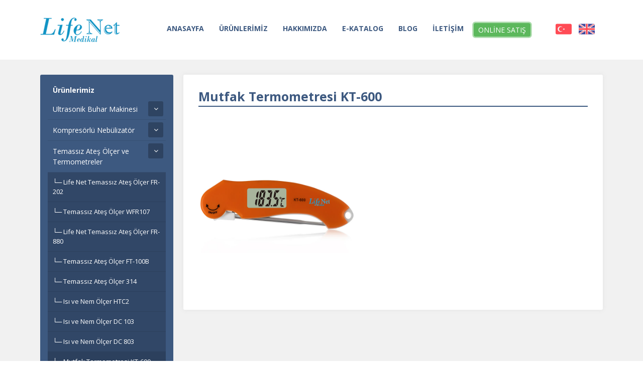

--- FILE ---
content_type: text/html; charset=utf-8
request_url: https://www.lifenetmedikal.com/mutfak-termometresi-kt-600-1
body_size: 3639
content:
<!DOCTYPE html>
<html lang="tr">
<head>
    <meta charset="utf-8">
		<title>Mutfak Termometresi KT-600 | Lifenet Medikal</title>
		<meta name="copyright" lang="tr" content="webdesign: mag-net" />
		<meta name="description" content="Ultrasonik Buhar Makinesi, Kompresörlü Nebülizatör, Temassız Ateş Ölçer ve Termometre, Tansiyon Aletleri, Elektrikli ve Şarjlı Süt Pompası, Havalı Hasta Yatağı, Pulse Oksimetre, Yetişkin Hasta Bezi gibi ürünler ile hizmetinizdeyiz." />
		<meta name="keywords" content="lifenet medikal,medikal ürünleri" />
		<meta name="generator" content="Magnet CMS7" /> 
		<meta name="language" content="tr" />
	    <meta name="viewport" content="width=device-width, initial-scale=1, maximum-scale=1, user-scalable=no">

<!-- Fonts -->
<link href="https://fonts.googleapis.com/css?family=Open+Sans:400,600,700,800&amp;subset=latin-ext" rel="stylesheet">
<link href="https://fonts.googleapis.com/css?family=Roboto:400,500,700,900&amp;subset=latin-ext" rel="stylesheet">

<!-- Style -->
<link rel="stylesheet" href="https://www.lifenetmedikal.com/assets/vendor/tether/css/tether.min.css">
<link rel="stylesheet" href="https://www.lifenetmedikal.com/assets/vendor/bootstrap/css/bootstrap.min.css">
<link rel="stylesheet" href="https://www.lifenetmedikal.com/assets/vendor/rs/css/settings.css">
<link rel="stylesheet" href="https://www.lifenetmedikal.com/assets/vendor/rs/css/layers.css">
<link rel="stylesheet" href="https://www.lifenetmedikal.com/assets/vendor/rs/css/navigation.css">
<link rel="stylesheet" href="https://www.lifenetmedikal.com/assets/vendor/slick/slick.css">
<link rel="stylesheet" href="https://www.lifenetmedikal.com/assets/vendor/slick/slick-theme.css">
<link rel="stylesheet" href="https://www.lifenetmedikal.com/assets/vendor/font-awesome/css/font-awesome.min.css">
<link rel="stylesheet" href="https://www.lifenetmedikal.com/assets/vendor/magnific-popup/magnific-popup.css">
<link rel="stylesheet" href="https://www.lifenetmedikal.com/assets/vendor/brandcolors.css">
<link rel="stylesheet" href="https://www.lifenetmedikal.com/assets/vendor/mmenu/css/jquery.mmenu.all.css">
<link rel="stylesheet" href="https://www.lifenetmedikal.com/assets/vendor/material-floating-button/mfb.min.css">
<link rel="stylesheet" href="https://www.lifenetmedikal.com/assets/vendor/aos/dist/aos.css">
<link rel="stylesheet" href="https://www.lifenetmedikal.com/assets/css/app.css">

<!-- Scripts -->
<script src="https://www.lifenetmedikal.com/assets/vendor/jquery/jquery-3.1.1.min.js"></script>
<!--[if lte IE 9]>
<script type="text/javascript">
    window.location = "http://browsehappy.com/";
</script>
<![endif]-->

<style type="text/css">
.satis-butonu {
    animation: online-sales-pulse 2s infinite;
}

@keyframes online-sales-pulse {
    0% { box-shadow: 0 0 0 0 rgba(92, 184, 92, 0.7); }
    70% { box-shadow: 0 0 0 10px rgba(255, 82, 82, 0); }
    100% { box-shadow: 0 0 0 0 rgba(255, 82, 82, 0); }
}
</style>
</head>
<body class="page static-header">
<!-- Site -->
<div class="site">

    <!-- Begin: Header -->
    <header>

        <!-- Begin: Menu Area -->
        <div class="container">
            <div class="row align-items-center">

                <!-- Begin: Logo Area -->
                <div class="col-md-4 col">
                    <a href="https://www.lifenetmedikal.com/" class="logo">
                        <img src="https://www.lifenetmedikal.com/assets/img/logo.png" class="img-fluid" alt="Lifenet">
                    </a>
                </div>
                <!-- End: Logo Area -->

                <!-- Begin: Menu Area -->
                <div class="col-md-20 col">
                    
                    <nav class="navbar navbar-toggleable-md">
                        <div class="collapse navbar-collapse">
                            <ul class="navbar-nav ml-auto">
                                <li><a href="https://www.lifenetmedikal.com/">ANASAYFA</a></li>
                                <li><a href="https://www.lifenetmedikal.com/urunlerimiz">ÜRÜNLERİMİZ</a></li>
                                <li><a href="https://www.lifenetmedikal.com/hakkimizda">HAKKIMIZDA</a></li>
                                <li><a href="https://www.lifenetmedikal.com/katalog">E-KATALOG</a></li>
                                <li><a href="https://www.lifenetmedikal.com/blog">BLOG</a></li>
                                <li><a href="https://www.lifenetmedikal.com/iletisim">İLETİŞİM</a></li>
                                <a class="satis-butonu btn btn-success btn-sm" style="margin-left: 20px;" href="https://www.yigitmarketing.com/">ONLİNE SATIŞ</a>
                            </ul>
                            <ul class="lang">
                                <li><a href="/"><img src="https://www.lifenetmedikal.com/assets/img/tr.png" alt=""></a></li>
                                <li><a href="/en"><img src="https://www.lifenetmedikal.com/assets/img/en.png" alt=""></a></li>
                            </ul>
                        </div>
                    </nav>

                    <ul class="lang visible-xs hidden-sm-up">
                        <li><a href="/"><img src="https://www.lifenetmedikal.com/assets/img/tr.png" alt=""></a></li>
                        <li><a href="/en"><img src="https://www.lifenetmedikal.com/upload/2021/04/en.png" alt=""></a></li>
                    </ul>
                </div>
                <!-- End: Menu Area -->

            </div>
        </div>
        <!-- End: Menu Area -->

    </header>
    <!-- End: Header -->
<div class="space-30"></div>

<div class="container">

            <div class="row">
            <div class="col-md-6">
                <div class="sidebar">
                    <div class="title"><a href="https://www.lifenetmedikal.com/urunlerimiz">Ürünlerimiz</a></div><ul><li class="has-children"><a href="https://www.lifenetmedikal.com/ultrasonik-buhar-makinesi.html">Ultrasonik Buhar Makinesi</a><span><em class="fa fa-angle-down"></em></span><ul class="children"><li><a href="https://www.lifenetmedikal.com/ultrasonik-hava-nemlendirici-1350-b-uzaktan-kumandali.html">Ultrasonik Hava Nemlendirici 1350 B (Uzaktan Kumandalı)</a></li><li><a href="https://www.lifenetmedikal.com/ultrasonik-hava-nemlendirici-1349.html">Ultrasonik Hava Nemlendirici 1349</a></li><li><a href="https://www.lifenetmedikal.com/ultrasonik-hava-nemlendirici-1349-seffaf.html">Ultrasonik Hava Nemlendirici 1349 - Şeffaf</a></li><li><a href="https://www.lifenetmedikal.com/ultrasonik-hava-nemlendirici-1350.html">Ultrasonik Hava Nemlendirici 1350</a></li><li><a href="https://www.lifenetmedikal.com/ultrasonik-hava-nemlendirici-1349-b-uzaktan-kumandali.html">Ultrasonik Hava Nemlendirici 1349-B (Uzaktan Kumandalı)</a></li></ul></li><li class="has-children"><a href="https://www.lifenetmedikal.com/kompresorlu-nebulizator.html">Kompresörlü Nebülizatör</a><span><em class="fa fa-angle-down"></em></span><ul class="children"><li><a href="https://www.lifenetmedikal.com/kompreasorlu-nebulizator-br-cn151.html">Kompresörlü Nebulizatör BR-CN151</a></li><li><a href="https://www.lifenetmedikal.com/kompreasorlu-nebulizator-br-cn-168.html">Kompresörlü Nebulizatör BR-CN 168</a></li><li><a href="https://www.lifenetmedikal.com/kompresorlu-nebulizator-br-cn-143.html">Kompresörlü Nebulizatör BR-CN-143</a></li><li><a href="https://www.lifenetmedikal.com/mini-nebulizator-my-125.html">Mini Nebülizatör MY-125</a></li></ul></li><li class="has-children"><a href="https://www.lifenetmedikal.com/temassiz-ates-olcer-ve-termometre.html">Temassız Ateş Ölçer ve Termometreler</a><span><em class="fa fa-angle-down"></em></span><ul class="children"><li><a href="https://www.lifenetmedikal.com/temassiz-ates-olcer-jumper.html">Life Net Temassız Ateş Ölçer FR-202</a></li><li><a href="https://www.lifenetmedikal.com/temassiz-ates-olcer-wfr107.html">Temassız Ateş Ölçer WFR107</a></li><li><a href="https://www.lifenetmedikal.com/life-net-temassiz-ates-olcer-fr-880.html">Life Net Temassız Ateş Ölçer FR-880</a></li><li><a href="https://www.lifenetmedikal.com/life-net-temassiz-ates-olcer-ft-100b.html">Temassız Ateş Ölçer FT-100B</a></li><li><a href="https://www.lifenetmedikal.com/temassiz-ates-olcer-314.html">Temassız Ateş Ölçer 314</a></li><li><a href="https://www.lifenetmedikal.com/isi-ve-nem-olcer-htc2-1.html">Isı ve Nem Ölçer HTC2</a></li><li><a href="https://www.lifenetmedikal.com/isi-ve-nem-olcer-dc-103.html">Isı ve Nem Ölçer DC 103</a></li><li><a href="https://www.lifenetmedikal.com/isi-ve-nem-olcer-dc-803.html">Isı ve Nem Ölçer DC 803</a></li><li class="active"><a href="https://www.lifenetmedikal.com/mutfak-termometresi-kt-600-1.html">Mutfak Termometresi KT-600</a></li></ul></li><li class="has-children"><a href="https://www.lifenetmedikal.com/tansiyon-aletleri.html">Tansiyon Aletleri</a><span><em class="fa fa-angle-down"></em></span><ul class="children"><li><a href="https://www.lifenetmedikal.com/kol-tipi-tansiyon-aleti-u80-c.html">Kol Tipi Tansiyon Aleti U80 C</a></li><li><a href="https://www.lifenetmedikal.com/kol-tipi-tansiyon-aleti-u80-eh.html">Kol Tipi Tansiyon Aleti U80 EH</a></li><li><a href="https://www.lifenetmedikal.com/kol-tipi-tansiyon-aleti-wbp-101.html">Kol Tipi Tansiyon Aleti WBP-101</a></li><li><a href="https://www.lifenetmedikal.com/kol-tipi-tansiyon-aleti-wbp-108.html">Kol Tipi Tansiyon Aleti WBP-108</a></li><li><a href="https://www.lifenetmedikal.com/kol-tipi-tansiyon-aleti-jpd-ha210.html">Kol Tipi Tansiyon Aleti JPD-HA210</a></li><li><a href="https://www.lifenetmedikal.com/kol-tipi-mason.html">Kol Tipi Maşon</a></li></ul></li><li class="has-children"><a href="https://www.lifenetmedikal.com/elektrikli-ve-sarjli-sut-pompasi.html">Elektrikli ve Şarjlı Süt Pompası</a><span><em class="fa fa-angle-down"></em></span><ul class="children"><li><a href="https://www.lifenetmedikal.com/elektrikli-ve-sarjli-gogus-pompasi-tekli-gogus.html">Elektrikli ve Şarjlı Göğüs Pompası - Tekli Göğüs</a></li><li><a href="https://www.lifenetmedikal.com/elektrikli-ve-sarjli-gogus-pompasi-ciftli-gogus.html">Elektrikli ve Şarjlı Göğüs Pompası - Çiftli Göğüs</a></li><li><a href="https://www.lifenetmedikal.com/manuel-sut-pompasi.html">Manuel Göğüs Pompası - XN-J203</a></li></ul></li><li><a href="https://www.lifenetmedikal.com/havali-hasta-yatagi.html">Havalı Hasta Yatağı</a></li><li class="has-children"><a href="https://www.lifenetmedikal.com/pulse-oksimetre.html">Pulse Oksimetre</a><span><em class="fa fa-angle-down"></em></span><ul class="children"><li><a href="https://www.lifenetmedikal.com/pulse-oksimetre-jpd-500e.html">Pulse Oksimetre JPD-500E</a></li><li><a href="https://www.lifenetmedikal.com/pulse-oksimetre-fx-33.html">Pulse Oksimetre FX-33</a></li><li><a href="https://www.lifenetmedikal.com/pulse-oksimetre-yk-80c.html">Pulse Oksimetre YK-80C</a></li><li><a href="https://www.lifenetmedikal.com/pulse-oksimetre-ym-103.html">Pulse Oksimetre YM-103</a></li><li><a href="https://www.lifenetmedikal.com/pulse-oksimetre-ym-102.html">Pulse Oksimetre YM-102</a></li></ul></li><li><a href="https://www.lifenetmedikal.com/yetiskin-hasta-bezi.html">Yetişkin Hasta Bezi</a></li></ul>                </div>
            </div>
            <div class="col-md-18">

                                    <div class="cke_editable">
                        <h1>Mutfak Termometresi KT-600</h1>

<div class="row">
<div class="col-lg-10">
<p><img alt="" class="img-fluid" src="/upload/images/unnamed%20(1)2.jpg" style="width: 350px; height: 350px;"></p>
</div>

<div class="col-lg-14">
<p>&nbsp;</p>
</div>
</div>
                    </div>
                    <div class="space-30"></div>
                
                
                <div class="gallery">
                    <div class="row"></div>                </div>

            </div>
        </div>

    
</div>

<div class="space-30"></div>

<!-- Begin: Footer -->
<footer>
    <div class="container">
        <div class="row">
            <div class="col-md-16 col-12">
                <ul class="menu">
                    <li><a href="https://www.lifenetmedikal.com/">ANASAYFA</a></li>
                    <li><a href="https://www.lifenetmedikal.com/">ÜRÜNLERİMİZ</a></li>
                    <li><a href="https://www.lifenetmedikal.com/">HAKKIMIZDA</a></li>
                    <li><a href="https://www.lifenetmedikal.com/">E-KATALOG</a></li>
                    <li><a href="https://www.lifenetmedikal.com/">BLOG</a></li>
                    <li><a href="https://www.lifenetmedikal.com/">İLETİŞİM</a></li>
                </ul>
            </div>

            <div class="col-md-8 col-12">
                <div class="social">
                    <a class="bc-background-facebook" href="#"><em class="fa fa-facebook"></em></a>
                    <a class="bc-background-instagram" href="#"><em class="fa fa-instagram"></em></a>
                    <a class="bc-background-twitter" href="#"><em class="fa fa-twitter"></em></a>
                </div>
            </div>
        </div>
        <div class="space-20"></div>
        <div class="row align-items-center">
            <div class="col-md-16">
                <div class="contact-us">
                    <div><em class="fa fa-map-marker"></em>Yeşiloba Mahallesi 46261 Sok. No:3  Seyhan/ADANA</div>
                    <div><em class="fa fa-phone"></em>0535 463 31 36 | 0322 459 78 49</div>
                </div>
            </div>
            <div class="col-md-8 text-right">
                <a href="http://www.mag-net.com.tr" target="_blank"><img src="https://www.lifenetmedikal.com/assets/img/mag-net-web.png" class="img-fluid" alt=""></a>
            </div>
        </div>
    </div>
</footer>
<!-- End: Footer -->

</div>
<!-- / Site -->

<a href="#mobile-menu" id="mobileMenuToggle"><i class="fa fa-reorder"></i></a>
<div id="mobile-menu">
    <ul>
        <li><a href="https://www.lifenetmedikal.com/">Anasayfa</a></li>
        <li><span>Ürünlerimiz</span><ul><li><span>Ultrasonik Buhar Makinesi</span><ul><li><a href="https://www.lifenetmedikal.com/ultrasonik-hava-nemlendirici-1350-b-uzaktan-kumandali"><span>Ultrasonik Hava Nemlendirici 1350 B (Uzaktan Kumandalı)</span></a></li><li><a href="https://www.lifenetmedikal.com/ultrasonik-hava-nemlendirici-1349"><span>Ultrasonik Hava Nemlendirici 1349</span></a></li><li><a href="https://www.lifenetmedikal.com/ultrasonik-hava-nemlendirici-1349-seffaf"><span>Ultrasonik Hava Nemlendirici 1349 - Şeffaf</span></a></li><li><a href="https://www.lifenetmedikal.com/ultrasonik-hava-nemlendirici-1350"><span>Ultrasonik Hava Nemlendirici 1350</span></a></li><li><a href="https://www.lifenetmedikal.com/ultrasonik-hava-nemlendirici-1349-b-uzaktan-kumandali"><span>Ultrasonik Hava Nemlendirici 1349-B (Uzaktan Kumandalı)</span></a></li></ul></li><li><span>Kompresörlü Nebülizatör</span><ul><li><a href="https://www.lifenetmedikal.com/mini-nebulizator-my-125"><span>Mini Nebülizatör MY-125</span></a></li><li><a href="https://www.lifenetmedikal.com/kompresorlu-nebulizator-br-cn-143"><span>Kompresörlü Nebulizatör BR-CN-143</span></a></li><li><a href="https://www.lifenetmedikal.com/kompreasorlu-nebulizator-br-cn-168"><span>Kompresörlü Nebulizatör BR-CN 168</span></a></li><li><a href="https://www.lifenetmedikal.com/kompreasorlu-nebulizator-br-cn151"><span>Kompresörlü Nebulizatör BR-CN151</span></a></li></ul></li><li><span>Temassız Ateş Ölçer ve Termometreler</span><ul><li><a href="https://www.lifenetmedikal.com/temassiz-ates-olcer-jumper"><span>Life Net Temassız Ateş Ölçer FR-202</span></a></li><li><a href="https://www.lifenetmedikal.com/temassiz-ates-olcer-wfr107"><span>Temassız Ateş Ölçer WFR107</span></a></li><li><a href="https://www.lifenetmedikal.com/life-net-temassiz-ates-olcer-fr-880"><span>Life Net Temassız Ateş Ölçer FR-880</span></a></li><li><a href="https://www.lifenetmedikal.com/life-net-temassiz-ates-olcer-ft-100b"><span>Temassız Ateş Ölçer FT-100B</span></a></li><li><a href="https://www.lifenetmedikal.com/temassiz-ates-olcer-314"><span>Temassız Ateş Ölçer 314</span></a></li><li><a href="https://www.lifenetmedikal.com/isi-ve-nem-olcer-htc2-1"><span>Isı ve Nem Ölçer HTC2</span></a></li><li><a href="https://www.lifenetmedikal.com/isi-ve-nem-olcer-dc-103"><span>Isı ve Nem Ölçer DC 103</span></a></li><li><a href="https://www.lifenetmedikal.com/isi-ve-nem-olcer-dc-803"><span>Isı ve Nem Ölçer DC 803</span></a></li><li><a href="https://www.lifenetmedikal.com/mutfak-termometresi-kt-600-1"><span>Mutfak Termometresi KT-600</span></a></li></ul></li><li><span>Tansiyon Aletleri</span><ul><li><a href="https://www.lifenetmedikal.com/kol-tipi-tansiyon-aleti-u80-c"><span>Kol Tipi Tansiyon Aleti U80 C</span></a></li><li><a href="https://www.lifenetmedikal.com/kol-tipi-tansiyon-aleti-u80-eh"><span>Kol Tipi Tansiyon Aleti U80 EH</span></a></li><li><a href="https://www.lifenetmedikal.com/kol-tipi-tansiyon-aleti-wbp-101"><span>Kol Tipi Tansiyon Aleti WBP-101</span></a></li><li><a href="https://www.lifenetmedikal.com/kol-tipi-tansiyon-aleti-wbp-108"><span>Kol Tipi Tansiyon Aleti WBP-108</span></a></li><li><a href="https://www.lifenetmedikal.com/kol-tipi-tansiyon-aleti-jpd-ha210"><span>Kol Tipi Tansiyon Aleti JPD-HA210</span></a></li><li><a href="https://www.lifenetmedikal.com/kol-tipi-mason"><span>Kol Tipi Maşon</span></a></li></ul></li><li><span>Elektrikli ve Şarjlı Süt Pompası</span><ul><li><a href="https://www.lifenetmedikal.com/elektrikli-ve-sarjli-gogus-pompasi-tekli-gogus"><span>Elektrikli ve Şarjlı Göğüs Pompası - Tekli Göğüs</span></a></li><li><a href="https://www.lifenetmedikal.com/elektrikli-ve-sarjli-gogus-pompasi-ciftli-gogus"><span>Elektrikli ve Şarjlı Göğüs Pompası - Çiftli Göğüs</span></a></li><li><a href="https://www.lifenetmedikal.com/manuel-sut-pompasi"><span>Manuel Göğüs Pompası - XN-J203</span></a></li></ul></li><li><a href="https://www.lifenetmedikal.com/havali-hasta-yatagi"><span>Havalı Hasta Yatağı</span></a></li><li><span>Pulse Oksimetre</span><ul><li><a href="https://www.lifenetmedikal.com/pulse-oksimetre-jpd-500e"><span>Pulse Oksimetre JPD-500E</span></a></li><li><a href="https://www.lifenetmedikal.com/pulse-oksimetre-fx-33"><span>Pulse Oksimetre FX-33</span></a></li><li><a href="https://www.lifenetmedikal.com/pulse-oksimetre-yk-80c"><span>Pulse Oksimetre YK-80C</span></a></li><li><a href="https://www.lifenetmedikal.com/pulse-oksimetre-ym-103"><span>Pulse Oksimetre YM-103</span></a></li><li><a href="https://www.lifenetmedikal.com/pulse-oksimetre-ym-102"><span>Pulse Oksimetre YM-102</span></a></li></ul></li><li><a href="https://www.lifenetmedikal.com/yetiskin-hasta-bezi"><span>Yetişkin Hasta Bezi</span></a></li></ul></li><li><a href="https://www.lifenetmedikal.com/hakkimizda"><span>Hakkımızda</span></a></li><li><a href="https://www.lifenetmedikal.com/blog"><span>Blog</span></a></li>        <li><a href="https://www.lifenetmedikal.com/iletisim">İletişim</a></li>

        <li><a href="/"><span><img src="https://www.lifenetmedikal.com/assets/img/tr.png" alt=""></span> Türkçe</a></li>
        <li><a href="/en"><img src="https://www.lifenetmedikal.com/assets/img/en.png" alt=""> İngilizce</a></li>
    </ul>
</div>
<script src="https://www.lifenetmedikal.com/assets/vendor/tether/js/tether.min.js"></script>
<script src="https://www.lifenetmedikal.com/assets/vendor/bootstrap/js/bootstrap.min.js"></script>
<script src="https://www.lifenetmedikal.com/assets/vendor/magnific-popup/jquery.magnific-popup.min.js"></script>
<script src="https://www.lifenetmedikal.com/assets/vendor/mmenu/js/jquery.mmenu.all.min.js"></script>
<script src="https://www.lifenetmedikal.com/assets/vendor/rs/js/jquery.themepunch.tools.min.js"></script>
<script src="https://www.lifenetmedikal.com/assets/vendor/rs/js/jquery.themepunch.revolution.min.js"></script>
<script src="https://www.lifenetmedikal.com/assets/vendor/slick/slick.min.js"></script>
<script src="https://www.lifenetmedikal.com/assets/vendor/vivus/dist/vivus.min.js"></script>
<script src="https://www.lifenetmedikal.com/assets/vendor/aos/dist/aos.js"></script>
<script src="https://www.lifenetmedikal.com/assets/js/nav.js"></script>
<script src="https://www.lifenetmedikal.com/assets/js/app.js"></script>

<!-- Global site tag (gtag.js) - Google Analytics -->
<script async src="https://www.googletagmanager.com/gtag/js?id=UA-124085662-1"></script>
<script>
    window.dataLayer = window.dataLayer || [];
    function gtag(){dataLayer.push(arguments);}
    gtag('js', new Date());

    gtag('config', 'UA-124085662-1');
</script>
</body>
</html>

--- FILE ---
content_type: text/css
request_url: https://www.lifenetmedikal.com/assets/css/app.css
body_size: 3276
content:
a.effect-1{position:relative;display:inline-block;outline:none;text-decoration:none;font-weight:400;text-shadow:0 0 1px rgba(255,255,255,0.3);overflow:hidden;padding:0 5px;color:#000000}a.effect-1 span{position:relative;display:block;-webkit-transition:-webkit-transform 0.3s;-moz-transition:-moz-transform 0.3s;transition:transform 0.3s;white-space:nowrap}a.effect-1 span:before{position:absolute;top:100%;content:attr(data-hover);font-weight:700;text-shadow:0 0 3px rgba(255,255,255,0.6);-webkit-transform:translate3d(0, 0, 0);-moz-transform:translate3d(0, 0, 0);transform:translate3d(0, 0, 0)}a.effect-1:hover span,a.effect-1:focus span{-webkit-transform:translateY(-100%);-moz-transform:translateY(-100%);transform:translateY(-100%)}a.effect-2{position:relative;display:inline-block;outline:none;text-decoration:none;text-shadow:0 0 1px rgba(255,255,255,0.3);overflow:hidden;padding:0 6px;color:#000000;font-size:15px;font-weight:400}a.effect-2 span{position:relative;display:block}a.effect-2 span:before{position:absolute;top:0;left:0;overflow:hidden;max-width:0;color:#006494;content:attr(data-hover);-webkit-transition:max-width 0.3s;-moz-transition:max-width 0.3s;transition:max-width 0.3s}a.effect-2:hover span:before,a.effect-2:focus span:before{max-width:100%}a.effect-3{position:relative;display:inline-block;padding:5px 15px;text-align:center;background:#006494;border:2px solid #006494;color:#FFFFFF;font-weight:400;margin-top:10px;border-radius:3px;overflow:hidden}a.effect-3 span{position:relative;z-index:9}a.effect-3:after{content:'';position:absolute;width:1px;height:10px;top:0;left:-20px;border-radius:100%;transform-origin:left;background:#FFFFFF;opacity:0;-webkit-transition:ease-in-out all .3s 0s !important;-moz-transition:ease-in-out all .3s 0s !important;-o-transition:ease-in-out all .3s 0s !important;transition:ease-in-out all .3s 0s !important}a.effect-3:hover span{color:#006494}a.effect-3:hover:after{opacity:1;animation:animation-effect-3;animation-duration:.3s;animation-direction:alternate;animation-timing-function:ease-in-out;animation-fill-mode:forwards;animation-delay:.1s}@keyframes animation-effect-3{0%{transform:scale(0) rotate(45deg)}100%{transform:scale(250) rotate(45deg)}}a.effect-4{position:relative;display:inline-block;padding:5px 15px;text-align:center;border:2px solid #006494;color:#006494;font-weight:400;margin-top:10px;border-radius:3px;overflow:hidden}a.effect-4 span{position:relative;z-index:9}a.effect-4:after{content:'';position:absolute;width:1px;height:10px;top:0;left:-20px;border-radius:100%;transform-origin:left;background:#006494;opacity:0;-webkit-transition:ease-in-out all .3s 0s !important;-moz-transition:ease-in-out all .3s 0s !important;-o-transition:ease-in-out all .3s 0s !important;transition:ease-in-out all .3s 0s !important}a.effect-4:hover span{color:#FFFFFF}a.effect-4:hover:after{opacity:1;animation:animation-effect-4;animation-duration:.3s;animation-direction:alternate;animation-timing-function:ease-in-out;animation-fill-mode:forwards;animation-delay:.1s}@keyframes animation-effect-4{0%{transform:scale(0) rotate(45deg)}100%{transform:scale(250) rotate(45deg)}}a.effect-5{position:relative;display:inline-block;color:#000000;font-weight:700;margin:0 20px 20px 0;-webkit-transition:ease-in-out all .3s 0s !important;-moz-transition:ease-in-out all .3s 0s !important;-o-transition:ease-in-out all .3s 0s !important;transition:ease-in-out all .3s 0s !important}a.effect-5:hover{color:#333333}a.effect-5:after,a.effect-5:before{display:block;content:'';width:0;height:2px}a.effect-5:after{-webkit-transition:ease-in-out all .2s 0s !important;-moz-transition:ease-in-out all .2s 0s !important;-o-transition:ease-in-out all .2s 0s !important;transition:ease-in-out all .2s 0s !important}a.effect-5:before{position:absolute;bottom:-3px;right:0;-webkit-transition:ease-in-out all .2s .2s !important;-moz-transition:ease-in-out all .2s .2s !important;-o-transition:ease-in-out all .2s .2s !important;transition:ease-in-out all .2s .2s !important}a.effect-5:hover:after,a.effect-5:hover:before{background:#000000;width:100%}a.effect-6{position:relative;display:inline-block;color:#000000;font-weight:700;margin:0 20px 20px 0;-webkit-transition:ease-in-out all .3s 0s !important;-moz-transition:ease-in-out all .3s 0s !important;-o-transition:ease-in-out all .3s 0s !important;transition:ease-in-out all .3s 0s !important}a.effect-6:hover{color:#333333}a.effect-6:after,a.effect-6:before{display:block;content:'';width:0;height:2px;-webkit-transition:ease-in-out all .3s 0s !important;-moz-transition:ease-in-out all .3s 0s !important;-o-transition:ease-in-out all .3s 0s !important;transition:ease-in-out all .3s 0s !important}a.effect-6:before{position:absolute;top:0;right:0}a.effect-6:hover:after,a.effect-6:hover:before{background:#000000;width:100%}a.effect-7{position:relative;display:block;color:#000000;font-weight:700;margin:0 20px 20px 0;text-align:center;padding:5px 0;-webkit-transition:ease-in-out all .3s 0s !important;-moz-transition:ease-in-out all .3s 0s !important;-o-transition:ease-in-out all .3s 0s !important;transition:ease-in-out all .3s 0s !important}a.effect-7:hover{color:#333333}a.effect-7:after,a.effect-7:before{position:absolute;display:block;content:'';width:100%;height:2px;transform:scaleX(0);-webkit-transition:ease-in-out all .3s 0s !important;-moz-transition:ease-in-out all .3s 0s !important;-o-transition:ease-in-out all .3s 0s !important;transition:ease-in-out all .3s 0s !important}a.effect-7:after{bottom:0}a.effect-7:before{top:0}a.effect-7:hover:after,a.effect-7:hover:before{background:#000000;transform:scaleX(1)}a.effect-8{position:relative;display:inline-block;color:#000000;font-weight:700;margin:0 20px 20px 0;letter-spacing:0;text-align:center;padding:5px 0;-webkit-transition:ease-in-out all .3s 0s !important;-moz-transition:ease-in-out all .3s 0s !important;-o-transition:ease-in-out all .3s 0s !important;transition:ease-in-out all .3s 0s !important}a.effect-8:hover{color:#333333;letter-spacing:2px}a.effect-8:after,a.effect-8:before{position:absolute;display:block;content:'';width:100%;height:2px;transform:scaleX(0);-webkit-transition:ease-in-out all .3s 0s !important;-moz-transition:ease-in-out all .3s 0s !important;-o-transition:ease-in-out all .3s 0s !important;transition:ease-in-out all .3s 0s !important}a.effect-8:after{bottom:0}a.effect-8:before{top:0}a.effect-8:hover:after,a.effect-8:hover:before{background:#000000;transform:scaleX(1)}a.effect-9{position:relative;display:inline-block;color:#000000;font-weight:700;margin:0 20px 20px 0;letter-spacing:0;text-align:center;padding:5px 0;-webkit-transition:ease-in-out all .3s 0s !important;-moz-transition:ease-in-out all .3s 0s !important;-o-transition:ease-in-out all .3s 0s !important;transition:ease-in-out all .3s 0s !important}a.effect-9:hover{color:#333333;letter-spacing:2px}a.effect-9:after{position:absolute;display:block;content:'';width:100%;height:2px;transform:scaleX(0);-webkit-transition:ease-in-out all .3s 0s !important;-moz-transition:ease-in-out all .3s 0s !important;-o-transition:ease-in-out all .3s 0s !important;transition:ease-in-out all .3s 0s !important}a.effect-9:after{bottom:0}a.effect-9:hover:after{background:#000000;transform:scaleX(1)}.post-content{background:#FFFFFF;box-shadow:0 0 8px 1px #E6E6E6;border-radius:3px;overflow:hidden}.post-content .inner{padding:30px}.post-content h1{font-family:"Open Sans",sans-serif;font-size:25px;border-bottom:2px solid #3d5980;margin:0 0 15px 0;padding-bottom:5px;color:#3d5980;font-weight:700}.post-content .img-area .date-hit{padding:0 30px;margin:-70px 0 30px 0}.post-content .img-area .date-hit span{background:rgba(0,0,0,0.5);padding:5px 15px;border-radius:100px;color:#FFFFFF;font-size:13px}.post-content .text-area{font-size:14px;line-height:26px;color:#000}.latest{padding:20px;background:#E0E0E0}.latest strong{display:block;font-size:13px;font-weight:700;border-bottom:2px solid #333333;margin-bottom:15px}.latest .item{box-shadow:0 0 8px 1px #C7C7C7;margin-bottom:20px;overflow:hidden;border-radius:5px}.latest .item figure{margin:0;padding:0}.latest .item .text-area{padding:20px;background:#FFFFFF}.latest .item .text-area span{display:block;font-weight:700;margin-bottom:10px}.latest .item .text-area p{font-size:14px;line-height:23px;color:#696969}.latest .item .bottom-area{padding:10px;background:#F1F1F1}.latest .item .bottom-area a.more{font-size:14px;display:block;color:#333333;text-align:right;font-weight:700}.latest .item .bottom-area a.more em{position:relative;top:1px}.post-list h1{font-family:"Open Sans",sans-serif;font-size:24px;font-weight:700;border-bottom:2px solid #333;margin:0 0 15px 0;padding-bottom:5px;color:#333}.post-list .item{box-shadow:0 0 8px 1px #C7C7C7;border-radius:3px;overflow:hidden;margin-bottom:20px}.post-list .item figure{margin:0;padding:0}.post-list .item .text-area{padding:20px;background:#FFFFFF}.post-list .item .text-area span{display:block;font-weight:700;margin-bottom:10px;color:#656565}.post-list .item .text-area p{font-size:14px;color:#ADADAD;line-height:22px}.post-list .item .bottom-area{padding:10px;background:#F1F1F1}.post-list .item .bottom-area a.more{font-size:14px;display:block;color:#333333;text-align:right;font-weight:700}.post-list .item .bottom-area a.more em{position:relative;top:1px}.post-accordion h1{font-family:"Open Sans",sans-serif;font-size:24px;font-weight:700;border-bottom:2px solid #333;margin:0 0 15px 0;padding-bottom:5px;color:#333}.post-accordion .card{margin-bottom:10px}.post-accordion .card .card-header{border-radius:0;background:#FFFFFF}.post-accordion .card .card-header h5 a{color:#696969;font-weight:700;font-size:14px}.post-accordion .card .card-block{color:#696969;line-height:26px}.post-item h1{font-family:"Open Sans",sans-serif;font-size:24px;font-weight:normal;border-bottom:2px solid #333;margin:0 0 15px 0;padding-bottom:5px;color:#333}.post-item .item{box-shadow:0 0 10px 1px #DCDCDC;border-radius:3px;overflow:hidden;background:#FFFFFF;margin-bottom:20px}.post-item .item figure{margin:0;padding:0}.post-item .item figure:after{content:'';width:0;height:0;border-top:10px solid transparent;border-bottom:10px solid transparent;border-right:10px solid #FFFFFF;position:absolute;top:10px;right:0}.post-item .item .text-area{padding:20px}.post-item .item .text-area img{margin-bottom:10px;max-height:85px}.post-item .item .text-area h3{font-family:"Open Sans",sans-serif;font-size:16px;margin-bottom:10px;color:#333}.post-item .item .text-area strong{font-weight:normal;color:#9E9E9E}.cke_editable{padding:30px;background:#FFFFFF;box-shadow:0 0 8px 1px #E6E6E6;font-size:14px;line-height:24px;border-radius:3px}.cke_editable h1,.cke_editable h2{font-family:"Open Sans",sans-serif;font-size:25px;border-bottom:2px solid #3d5980;margin:0 0 15px 0;padding-bottom:5px;color:#3d5980;font-weight:700}.cke_editable h3,.cke_editable h4,.cke_editable h5{font-size:14px;font-weight:700}.cke_editable p,.cke_editable ul>li{font-size:14px;line-height:26px;color:#000;margin-bottom:10px}.cke_editable .badge{font-size:14px}#map{height:400px;width:100%}.category .card{border:none}.category .card .card-header{background:#333;font-family:"Open Sans",sans-serif}.category .card .card-header h5 a{font-weight:normal;font-size:15px;letter-spacing:0.03em;color:#FFFFFF}.page-tabs ul.nav li a.nav-link{font-weight:700;border:none;color:#333}.page-tabs .tab-content{padding:30px;background:#ffffff}.page-tabs h1,.page-tabs h2{font-family:"Open Sans",sans-serif;font-size:24px;margin:0 0 15px 0;padding-bottom:5px;color:#333}.page-accordion .card-header a{font-weight:700;border:none;color:#333}.page-accordion .card-body{padding:30px;background:#ffffff}.page-accordion h1,.page-accordion h2{font-family:"Open Sans",sans-serif;font-size:24px;margin:0 0 15px 0;padding-bottom:5px;color:#333}.page-box .item{height:100%;border-radius:5px;overflow:hidden}.page-box .item .card-body{border-top:1px solid #f1f1f1}.page-box .item .card-body h5.card-title{font-size:14px;font-weight:700;margin:0}.page-box .item .card-body h5.card-title a{color:#333;line-height:18px}div.sidebar{background:#3d5980;padding:15px;margin-bottom:30px;border-radius:3px;overflow:hidden}div.sidebar .title{padding:5px 10px;font-weight:700;margin-bottom:2px}div.sidebar .title a{color:#FFF}div.sidebar ul{display:block;margin:0;padding:0;list-style:none}div.sidebar ul li a{padding:10px;display:block;color:#FFF !important;cursor:pointer;font-family:"Open Sans",sans-serif;border-bottom:1px solid rgba(0,0,0,0.1);-webkit-transition:ease-in-out all .3s;-moz-transition:ease-in-out all .3s;-o-transition:ease-in-out all .3s;transition:ease-in-out all .3s}div.sidebar ul li a:hover{background-color:rgba(0,0,0,0.1)}div.sidebar ul li.has-children{position:relative}div.sidebar ul li.has-children span{position:absolute;right:5px;top:5px;display:inline-block;float:right;background:rgba(0,0,0,0.24);width:30px;height:30px;line-height:30px;color:#FFF;text-align:center;cursor:pointer;border-radius:3px;overflow:hidden;-webkit-transition:ease-in-out all .3s;-moz-transition:ease-in-out all .3s;-o-transition:ease-in-out all .3s;transition:ease-in-out all .3s}div.sidebar ul li.has-children span:hover{box-shadow:0 0 5px 0 #00588d}div.sidebar ul.children{display:none;background:rgba(0,0,0,0.2)}div.sidebar ul.children li a{font-size:13px;color:#FFFFFF;padding-left:10px;position:relative}div.sidebar ul.children li a:before{content:'└─ '}div.sidebar ul.children ul li a{padding-left:20px}div.sidebar ul.open{display:block}div.sidebar li.active>a{background:rgba(0,0,0,0.1);color:#FFF !important}.space-10{height:10px;display:block;clear:both}.space-20{height:20px;display:block;clear:both}.space-30{height:30px;display:block;clear:both}.space-40{height:40px;display:block;clear:both}.space-50{height:50px;display:block;clear:both}.space-60{height:60px;display:block;clear:both}.space-70{height:70px;display:block;clear:both}.space-80{height:80px;display:block;clear:both}.space-90{height:90px;display:block;clear:both}.space-100{height:100px;display:block;clear:both}h1{padding:0;margin:0}h2{padding:0;margin:0}h3{padding:0;margin:0}h4{padding:0;margin:0}h5{padding:0;margin:0}h6{padding:0;margin:0}.site{background:#F1F1F1}a,a:hover,a:focus{text-decoration:none}.no-gutters{margin-right:0;margin-left:0}.no-gutters>.col,.no-gutters>[class*="col-"]{padding-right:0;padding-left:0}body{font-family:"Open Sans", sans-serif;background:#fff;speak:none;font-size:14px;font-style:normal;font-weight:normal;font-variant:normal;text-transform:none;-webkit-font-smoothing:antialiased}.top-area #slider a.review,.lifenet .text-area a.review{display:inline-block;padding:10px 20px;color:#FFF;background:#0bf;border-radius:3px;box-shadow:0 1px 15px 0.15px rgba(0,0,0,0.15)}.blog .item .text-area a.review{display:inline-block;padding:0 15px;color:#0bf;border:2px solid #0bf;border-radius:3px;-webkit-transition:ease-in-out all .3s;-moz-transition:ease-in-out all .3s;-o-transition:ease-in-out all .3s;transition:ease-in-out all .3s}.blog .item .text-area a.review:hover{background:#232f40;color:#FFF;border-color:#232f40}header{background:#FFF;padding:35px 0}header nav ul li a{font-family:"Open Sans",sans-serif;font-weight:700;color:#3d5980;font-size:14px;margin-left:30px;white-space:nowrap}ul.lang{list-style:none;margin:0}ul.lang li{display:inline-block}ul.lang li a{margin-left:10px}.top-area{background:#3d5980}.top-area #slider{z-index:1;opacity:.9}.top-area #slider .title-1{font-family:"Open Sans",sans-serif;font-weight:700;font-size:36px;line-height:40px;color:#3d5980}.top-area #slider .title-1.white-title{color:#FFF}.top-area .products{position:relative;z-index:3;margin:-90px 0 -45px 0}.top-area .products .items [class*=col-]{margin-bottom:20px}.top-area .products .items .item{height:100%;border-radius:5px}.top-area .products .items .item .text-area{display:block;height:100%;max-height:55px}.top-area .products .items .item h1,.top-area .products .items .item h2,.top-area .products .items .item h3{font-family:"Open Sans",sans-serif;font-size:16px;font-weight:600;padding:5px;text-align:center;line-height:24px;width:100%}.top-area .products .items .item h1 a,.top-area .products .items .item h2 a,.top-area .products .items .item h3 a{color:#FFF}.top-area .products .items .row>[class*="col-"]:nth-child(1) .item{background:#4472b2}.top-area .products .items .row>[class*="col-"]:nth-child(2) .item{background:#4b7abb}.top-area .products .items .row>[class*="col-"]:nth-child(3) .item{background:#5183ca}.top-area .products .items .row>[class*="col-"]:nth-child(4) .item{background:#4982d2}.top-area .products .items .row>[class*="col-"]:nth-child(5) .item{background:#4c89e0}.top-area .products .items .row>[class*="col-"]:nth-child(6) .item{background:#4d8ce7}.top-area .products .items .row>[class*="col-"]:nth-child(7) .item{background:#5697f3}.top-area .products .items .row>[class*="col-"]:nth-child(8) .item{background:#69a7ff}.lifenet{padding:100px 0;background:#ebf7ff}.lifenet .text-area{padding:0 50px 0 380px}.lifenet .text-area:after{content:'';display:block;clear:both}.lifenet .text-area h4{font-family:"Open Sans",sans-serif;font-weight:700;font-size:46px;color:#3d5980;letter-spacing:-1px}.lifenet .text-area .sub-title{font-family:"Open Sans",sans-serif;font-size:18px;color:#0bf;margin-bottom:20px}.lifenet .text-area p{font-family:"Open Sans",sans-serif;color:#8e9cad;font-size:18px}.lifenet .text-area a.review{float:right;margin-top:15px}.icons{background:#3d5980}.icons .row>[class*="col-"]:last-child .item{border:none}.icons .item{border-right:1px solid #8e9cad;padding:50px 10px;height:100%}.icons .item img{display:block;margin:0 auto 15px}.icons .item .title{font-family:"Open Sans",sans-serif;font-weight:600;font-size:28px;text-align:center;color:#FFF;margin-bottom:20px}.icons .item p{font-family:"Open Sans",sans-serif;font-size:14px;color:#ebf7ff;text-align:center}.blog{padding:100px 0 50px;background:#ebf7ff}.blog .title{position:relative;font-family:"Open Sans",sans-serif;margin:0 0 20px 10px;color:#3d5980;font-size:16px;font-weight:600}.blog .title:after{content:'';position:absolute;right:10px;top:50%;display:inline-block;height:1px;width:94%;background:#3d5980}.blog .item{background:#ffffff;border-radius:5px;overflow:hidden;margin:0 10px 10px;box-shadow:0 1px 20px 0.2px rgba(61,89,128,0.1)}.blog .item figure{margin:0}.blog .item .text-area{padding:20px;text-align:center}.blog .item .text-area h5{font-family:"Open Sans",sans-serif;font-size:16px;color:#3d5980;font-weight:600;border-bottom:1px solid #8e9cad;padding-bottom:10px;margin-bottom:10px}.blog .item .text-area p{font-family:"Open Sans",sans-serif;font-size:14px;color:#8e9cad}footer{background:#ffffff;padding:50px 0}footer ul.menu{list-style:none;padding:0;margin:0}footer ul.menu li{display:inline-block}footer ul.menu li a{font-family:"Open Sans",sans-serif;font-weight:700;color:#3d5980;font-size:18px;margin-right:15px;white-space:nowrap}footer .social{text-align:right}footer .social a{display:inline-block;width:36px;height:36px;line-height:36px;margin-right:10px;text-align:center;color:#FFF}footer .contact-us{font-family:"Open Sans",sans-serif;color:#8e9cad;font-size:16px}footer .contact-us div{margin-bottom:15px}footer .contact-us div em{margin-right:10px}#mobile-menu:not(.mm-menu){display:none}#mobileMenuToggle{position:fixed;display:none;right:27px;bottom:100px;width:55px;height:55px;text-align:center;line-height:55px;background:linear-gradient(to right, #4472b2 0%, #69a7ff 80%);color:#FFFFFF;font-size:22px;box-shadow:0 3px 6px rgba(0,0,0,0.16),0 3px 6px rgba(0,0,0,0.23);z-index:99;border-radius:100%}@media only screen and (max-width: 768px){#mobileMenuToggle{display:block}}@media only screen and (max-width: 576px){header nav.navbar{padding:0}.top-area{padding:20px 0}.top-area .products{margin:0}.top-area .products .items .item .text-area{max-height:none;height:auto}.top-area .products .items .item .text-area h2,.top-area .products .items .item .text-area h3{font-size:14px}.lifenet{padding:30px}.lifenet .text-area{padding:0}.lifenet .text-area h4{font-size:26px}.icons .item{border:none;border-bottom:1px solid #8e9cad}.blog .title:after{width:80%}footer ul.menu li{display:block}}
/*# sourceMappingURL=app.css.map */


--- FILE ---
content_type: application/javascript
request_url: https://www.lifenetmedikal.com/assets/js/app.js
body_size: 434
content:
$(function () {
    var $popupSelectorSingle = $('[data-popup="image"]')
        , $popupSelectorGallery = $('[data-popup="gallery"]')
        , $mobileMenu = $('#mobile-menu')
        , $mobileMenuToggle = $('#mobileMenuToggle')
        , $slider = $('#slider')
        , $blog = $('#blog')
        , mobileMenuAPI;

    // Magnific Popup
    if ($.fn.magnificPopup) {

        $popupSelectorSingle.magnificPopup({
            type: 'image',
            gallery: {
                enabled: false
            }
        });

        $popupSelectorGallery.magnificPopup({
            type: 'image',
            gallery: {
                enabled: true
            }
        });
    }

    // Slider
    if ($.fn.revolution()) {
        $slider.revolution({
            sliderType: "standard",
            sliderLayout: "auto",
            delay: 8000,
            responsiveLevels: [1920, 1024, 768, 480],
            navigation: {
                arrows: {
                    enable: true
                },
                onHoverStop: "true"
            },
            gridwidth: 1920,
            gridheight: 680,
            navigate: false
        });
    }

    if ($.fn.slick()) {
        $blog.slick({
            infinite: true,
            slidesToShow: 4,
            slidesToScroll: 4,
            autoplay: false,
            autoplaySpeed: 2000,
            responsive: [
                {
                    breakpoint: 1024,
                    settings: {
                        slidesToShow: 3
                    }
                },
                {
                    breakpoint: 600,
                    settings: {
                        slidesToShow: 2
                    }
                },
                {
                    breakpoint: 480,
                    settings: {
                        slidesToShow: 1
                    }
                }],
            dots: true,
            arrows: false,
        });
    }

    // Mobil menü
    if ($mobileMenu.length) {
        $mobileMenu.mmenu({
            extensions: [
                'effect-menu-slide',
                'shadow-page',
                'shadow-panels'],
            onClick: {
                blockUI: true,
                close: false
            },
            offCanvas: {
                position: 'right'
            },
            navbar: {
                title: 'MENU'
            }
        });

        mobileMenuAPI = $mobileMenu.data('mmenu');

        $mobileMenuToggle.click(function () {
            if ($mobileMenu.hasClass('mm-opened')) {
                mobileMenuAPI.close();
            }
        });

    }

});
